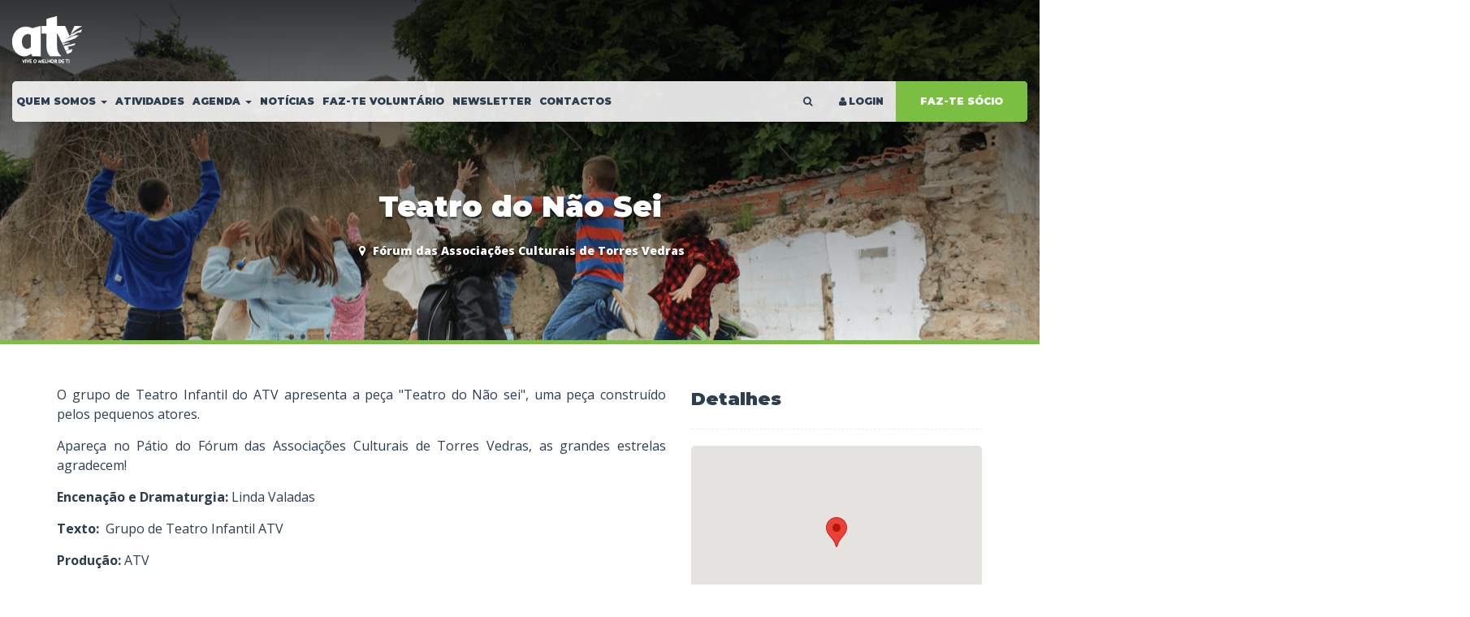

--- FILE ---
content_type: text/html; charset=UTF-8
request_url: https://www.atv.pt/evento/484-Teatro-do-Nao-Sei-28-Maio-17
body_size: 7713
content:

<!DOCTYPE html>
<!--[if IE 8]> <html lang="en" class="ie8"> <![endif]-->  
<!--[if IE 9]> <html lang="en" class="ie9"> <![endif]-->  
<!--[if !IE]><!--> <html lang="en"> <!--<![endif]-->  
<head>
  <!--Title-->
  	<title> ATV :: Teatro do Não Sei </title>
	<!--Meta-->
	<meta charset="utf-8"/>	  <meta http-equiv="X-UA-Compatible" content="IE=edge">
    <meta name="viewport" content="width=device-width, initial-scale=1.0">
    <meta name="author" content="getcode.pt">

    <meta name="description" content="O grupo de Teatro Infantil do ATV apresenta a peça &quot;Teatro do Não sei&quot;, uma peça construído pelos pequenos atores.
Apareça no Pátio do Fórum das Associações Culturais de Torres Vedras, as grandes estrelas agradecem!
.
Encenação e Dramaturgia: Linda Valadas
Texto:  Grupo de Teatro Infantil ATV
Produção: ATV  
Intérpretes: Ana Carolina Gonçalves, Ana Rita Viegas, Beatriz Ferreira, David Mendes, Dinis Oliveira, Dinis Sousa, Fernando Rodrigues, Inês Dâmaso, Inês Salvador, João Miranda, Laura Martins, Margarida Gabriel, Margarida Plácido, Maria Inês Pereira, Maria Inês Rodrigues, Rafaela Cristo, Vítor Durve.
.
.
Data/Semana  28 Maio&#039;17  | domingo
Hora 16h00
Local Pátio do Fórum das Associações de Torres Vedras
Duração aprox. 60 min
ENTRADA LIVRE"/><meta name="keywords" content="in,teatro,atv,infantil,dinis"/><meta property="og:image" content="http://www.atv.pt/files/IMG_0235Este.png"/><meta property="og:type" content="place"/>    
    <link href="/favicon.png" type="image/x-icon" rel="icon"/><link href="/favicon.png" type="image/x-icon" rel="shortcut icon"/>
    
	<link rel="stylesheet" href="/css/bootstrap.min.css"/>
	<link rel="stylesheet" href="/css/styles.css"/>
	<link rel="stylesheet" href="/css/owl.carousel.min.css"/>
	<link rel="stylesheet" href="//maxcdn.bootstrapcdn.com/font-awesome/4.2.0/css/font-awesome.min.css"/>

        
    <script src="https://code.jquery.com/jquery-2.2.4.min.js" integrity="sha256-BbhdlvQf/xTY9gja0Dq3HiwQF8LaCRTXxZKRutelT44=" crossorigin="anonymous"></script>
    <script src="https://code.jquery.com/ui/1.12.1/jquery-ui.min.js" integrity="sha256-VazP97ZCwtekAsvgPBSUwPFKdrwD3unUfSGVYrahUqU=" crossorigin="anonymous"></script>
    
    
	<!-- HTML5 Shim and Respond.js IE8 support of HTML5 elements and media queries -->
	<!-- WARNING: Respond.js doesn't work if you view the page via file:// -->
	<!--[if lt IE 9]>
	  <script src="https://oss.maxcdn.com/html5shiv/3.7.2/html5shiv.min.js"></script>
	  <script src="https://oss.maxcdn.com/respond/1.4.2/respond.min.js"></script>
	<![endif]-->

</head>
<body>
  
    
    <script>document.documentElement.className = 'js';</script>

<header class="header">
	<div class="bg-gradient"></div>
	<div class="container-fluid">
		<!--Logo, phone and location-->
		<div class="before-nav">
			<div class="row">
				<div class="col-lg-2 col-md-2 col-sm-12 col-xs-12">
					<div class="web-logo">
						<a href="/"><img src="/img/logo.png" class="logo img-responsive" alt="logo"/></a>					</div>
				</div>
				<div class="col-lg-4 col-md-4 col-sm-4 col-xs-12"></div>
				<div class="col-lg-6 col-md-6 col-sm-8 col-xs-12"></div>
			</div>			
		</div>
		<!--/Logo, phone and location-->
		
		<nav class="navbar navbar-default">
			<!-- Brand and toggle get grouped for better mobile display -->
			<div class="navbar-header">
				<button type="button" class="navbar-toggle collapsed" data-toggle="collapse" data-target="#bs-example-navbar-collapse-1" aria-expanded="false">
					<span class="sr-only">Toggle navigation</span>
					<span class="icon-bar"></span>
					<span class="icon-bar"></span>
					<span class="icon-bar"></span>
				</button>
				
			</div>
			<div class="web-logo">
				<a href="/"><img src="/img/mobile.png" class="logo img-responsive" alt="logo"/></a>			</div>

			<!-- Collect the nav links, forms, and other content for toggling -->
			<div class="collapse navbar-collapse" id="bs-example-navbar-collapse-1">

				<ul class="nav navbar-nav navbar-left"><li class="has-children dropdown nav-item menu-link-2"><a href="" class="nav-link" data-toggle="dropdown"><span>Quem somos <span class="caret"></span></span></a><ul class="dropdown-menu multi-level" role="menu"><li class="dropdown-submenu first-item nav-item menu-link-14"><a href="/conteudo/411" class="nav-link"><span>O ATV</span></a></li><li class="dropdown-submenu nav-item menu-link-11"><a href="/conteudo/401" class="nav-link"><span>Orgãos Sociais</span></a></li><li class="dropdown-submenu nav-item menu-link-12"><a href="/conteudo/404" class="nav-link"><span>Representações</span></a></li><li class="dropdown-submenu nav-item menu-link-26"><a href="https://www.atv.pt/noticia/596-Um-pouco-de-nos" class="nav-link"><span>Um pouco de nós</span></a></li><li class="dropdown-submenu nav-item menu-link-27"><a href="https://www.atv.pt/conteudo/773" class="nav-link"><span>Apoiar</span></a></li></ul></li><li class="nav-item menu-link-3"><a href="/atividades" class="nav-link"><span>Atividades</span></a></li><li class="has-children dropdown nav-item menu-link-4"><a href="" class="nav-link" data-toggle="dropdown"><span>Agenda <span class="caret"></span></span></a><ul class="dropdown-menu multi-level" role="menu"><li class="dropdown-submenu nav-item menu-link-16"><a href="/actividades/evento" class="nav-link"><span>Próximos Eventos</span></a></li><li class="dropdown-submenu nav-item menu-link-15"><a href="/eventos" class="nav-link"><span>Histórico de Eventos</span></a></li></ul></li><li class="nav-item menu-link-5"><a href="/noticias" class="nav-link"><span>Notícias</span></a></li><li class="nav-item menu-link-17"><a href="/conteudo/412" class="nav-link"><span>Faz-te voluntário</span></a></li><li class="nav-item menu-link-22"><a href="https://atv.ipzmarketing.com/f/VN8dE3_o7M0" class="nav-link"><span>Newsletter</span></a></li><li class="last-item nav-item menu-link-6"><a href="/conteudo/402" class="nav-link"><span>Contactos</span></a></li></ul>
				<ul class="nav navbar-nav navbar-right hidden-xs">
					
					<li class="visible-md visible-lg"><a id="btn-search"><i class="fa fa-search"></i></a></li>

											<li><a href="/login"><i class="fa fa-fw fa-user"></i>LOGIN</a></li>
										
											<li class="green-menu-btn"><a href="/ser-socio">FAZ-TE SÓCIO</a></li>
										
				</ul>
			</div><!-- /.navbar-collapse -->
		</nav>

						    <style>
        .header {
            background: url('/files/IMG_0235Este.png');
            background-size: cover;
            background-position: center center;
        }
    </style>

<div class="page-heading">
    <h1>Teatro do Não Sei </h1>
    <div class="heading-event-details">
        <ul>
            
            
                            <li><i class="fa fa-fw fa-map-marker"></i> Fórum das Associações Culturais de Torres Vedras</li>
            
        </ul>
        
    </div>
</div>		
	</div>
</header>

<div id="afterLoad" style="display:none;">
	<div class="search">
		<button id="btn-search-close" class="btn btn--search-close" aria-label="Close search form">
			<svg class="icon icon--cross"><use xlink:href="#icon-cross"></use></svg>
		</button>

		<form method="post" accept-charset="utf-8" class="search_form" action="/pesquisa/build-url"><div style="display:none;"><input type="hidden" name="_method" value="POST"/></div>			
				<div class="input text"><input type="text" name="query" class="search_input" placeholder="Pesquisar..." id="query"/></div><input type="hidden" name="fields[Events]" id="fields-events" value="title"/><input type="hidden" name="_contain[Events]" id="contain-events" value="Files,Eventdates"/><input type="hidden" name="_pagination" id="pagination" value="1"/>				<span class="search_info">Pressione <strong>Enter</strong> para pesquisar ou <strong>Esc</strong> para fechar</span>
			
		</form>
	</div>
	<svg class="hidden">
		<defs>
			<symbol id="icon-arrow" viewBox="0 0 24 24">
				<title>arrow</title>
				<polygon points="6.3,12.8 20.9,12.8 20.9,11.2 6.3,11.2 10.2,7.2 9,6 3.1,12 9,18 10.2,16.8 "/>
			</symbol>
			<symbol id="icon-drop" viewBox="0 0 24 24">
				<title>drop</title>
				<path d="M12,21c-3.6,0-6.6-3-6.6-6.6C5.4,11,10.8,4,11.4,3.2C11.6,3.1,11.8,3,12,3s0.4,0.1,0.6,0.3c0.6,0.8,6.1,7.8,6.1,11.2C18.6,18.1,15.6,21,12,21zM12,4.8c-1.8,2.4-5.2,7.4-5.2,9.6c0,2.9,2.3,5.2,5.2,5.2s5.2-2.3,5.2-5.2C17.2,12.2,13.8,7.3,12,4.8z"/><path d="M12,18.2c-0.4,0-0.7-0.3-0.7-0.7s0.3-0.7,0.7-0.7c1.3,0,2.4-1.1,2.4-2.4c0-0.4,0.3-0.7,0.7-0.7c0.4,0,0.7,0.3,0.7,0.7C15.8,16.5,14.1,18.2,12,18.2z"/>
			</symbol>
			<symbol id="icon-search" viewBox="0 0 24 24">
				<title>search</title>
				<path d="M15.5 14h-.79l-.28-.27C15.41 12.59 16 11.11 16 9.5 16 5.91 13.09 3 9.5 3S3 5.91 3 9.5 5.91 16 9.5 16c1.61 0 3.09-.59 4.23-1.57l.27.28v.79l5 4.99L20.49 19l-4.99-5zm-6 0C7.01 14 5 11.99 5 9.5S7.01 5 9.5 5 14 7.01 14 9.5 11.99 14 9.5 14z"/>
			</symbol>
			<symbol id="icon-cross" viewBox="0 0 24 24">
				<title>cross</title>
				<path d="M19 6.41L17.59 5 12 10.59 6.41 5 5 6.41 10.59 12 5 17.59 6.41 19 12 13.41 17.59 19 19 17.59 13.41 12z"/>
			</symbol>
		</defs>
	</svg>
</div>

<script>


	setTimeout(function () {
		$('#afterLoad').show('#afterLoad');

		'use strict';
		var openCtrl = document.getElementById('btn-search'),
		closeCtrl = document.getElementById('btn-search-close'),
		search_fluid = document.querySelector('.search'),
		inputSearch = search_fluid.querySelector('.search_input');

		function init() {
		initEvents();
		}

		function initEvents() {
			openCtrl.addEventListener('click', openSearch);
			closeCtrl.addEventListener('click', closeSearch);
			document.addEventListener('keyup', function(ev) {
				// escape key.
				if (ev.keyCode == 27) {
					closeSearch();
				}
			});
		}

		function openSearch() {
			search_fluid.classList.add('search--open');
			inputSearch.focus();
		}

		function closeSearch() {
			search_fluid.classList.remove('search--open');
			inputSearch.blur();
			inputSearch.value = '';
		}

		init();

	}, 1000);



</script>
    
<article class="container clearfix">

    
    <div class="page-description">
        <div class="row">
            <div class="col-md-8 body-section">

                
                <div class="text-justify"><p>O grupo de Teatro Infantil do ATV apresenta a pe&ccedil;a "Teatro do N&atilde;o sei", uma pe&ccedil;a constru&iacute;do pelos pequenos atores.</p>
<p>Apare&ccedil;a no P&aacute;tio do F&oacute;rum das Associa&ccedil;&otilde;es Culturais de Torres Vedras, as grandes estrelas agradecem!</p>
<p><strong>Encena&ccedil;&atilde;o e Dramaturgia:&nbsp;</strong>Linda Valadas</p>
<p><strong>Texto:</strong>&nbsp; Grupo de Teatro Infantil ATV</p>
<p><strong>Produ&ccedil;&atilde;o:</strong>&nbsp;ATV &nbsp;</p>
<p><strong>Int&eacute;rpretes:&nbsp;</strong>Ana Carolina Gon&ccedil;alves, Ana Rita Viegas, Beatriz Ferreira, David Mendes, Dinis Oliveira, Dinis Sousa, Fernando Rodrigues, In&ecirc;s D&acirc;maso, In&ecirc;s Salvador, Jo&atilde;o Miranda, Laura Martins, Margarida Gabriel, Margarida Pl&aacute;cido, Maria In&ecirc;s Pereira, Maria In&ecirc;s Rodrigues, Rafaela Cristo, V&iacute;tor Durve.</p></div>

                <div class="clearfix"></div>

                <div class="social m-b-50">
                    <ul>
                        <li>PARTILHAR:</li>
                        <li><div class="addthis_sharing_toolbox"></div></li>
                    </ul>
                </div>

                <script type="text/javascript" src="//s7.addthis.com/js/300/addthis_widget.js#pubid=ra-4eea518603c03b18"></script>
                
            </div>
            <div class="col-md-4">
                <div class="panel sidebar-panel sidebar-panel-events">

                        <div class="event-actions">
                                                                                                                </div>

                        
                        
                        
                        <div class="sibebar-title">Detalhes</div>
                        
                                                    <div id="event_map" style="width:100%;height:250px;"></div>
                            <hr>
                                
                        <ul class="fa-ul event-detail">                           

                            
                                                        
                                                            <li>
                                    <i class="fa fa-li fa-map-marker"></i> <span class="location">Fórum das Associações Culturais de Torres Vedras</span> <span class="location">2560-703</span>                                  </li>  
                            
                                                                                    
                        </ul>

  
                    

           
                                            <div class="history-panel">
                            <div class="sibebar-title">Histórico</div>
                            <ul class="fa-ul event-detail">
                                                                    
                                    <li>
                                        <i class="fa fa-li fa-history"></i><a href="/evento/525-Workshop-Ouvir-o-Falar-das-Letras">Workshop &quot;Ouvir o Falar das Letras&quot;</a>                                    </li>
                                    
                                                                </ul>
                        </div>
                                    
                </div>

                <div class="social-wrapper">
    
    <h3>Redes Sociais</h3>
    <p>Segue-nos para acompanhar a nossa atividade nas redes sociais.</p>

    <div class="row social-icons flex-around">
        <div class="col text-center">
            <a target="_blank" href="http://www.facebook.com/pages/ATV-ACADEMICO-DE-TORRES-VEDRAS/75532003195">
                <i class="fa fa-fw fa-lg fa-facebook"></i>
            </a>
        </div>
        <div class="col text-center">
            <a target="_blank" href="https://www.instagram.com/atv_academicotorresvedras/">
                <i class="fa fa-fw fa-lg fa-instagram"></i>
            </a>
        </div>
        <div class="col text-center">
            <a target="_blank" href="http://youtube.com/academicotvedras">
                <i class="fa fa-fw fa-lg fa-youtube"></i>
            </a>
        </div>

        <div class="col text-center">
            <a target="_blank" href="http://www.twitter.com/atv_pt">
                <i class="fa fa-fw fa-lg fa-twitter"></i>
            </a>
        </div>
        
        <div class="col text-center">
            <a target="_blank" href="https://www.linkedin.com/company/atv-academico-de-torres-vedras/">
                <i class="fa fa-fw fa-lg fa-linkedin"></i>
            </a>
        </div>

    </div>

    <div class="subscribe-top-title">
        Subscreve a nossa newsletter    </div>
    <div class="subscribe-box">
        <input class="subscribe" placeholder="O teu email...">
        <button><i class="fa fa-paper-plane-o"></i></button>
    </div>

</div>
            </div>
        </div>
    </div>

</article>


    <section id="plain4">
        <div class="container">
            <div class="row">
                <div class="col-md-12">
                    <div class="section-title">Outros eventos</div>
                    <div class="after-description">Outros eventos</div>
                </div>

                    
                        <div class="post-item col-md-4 col-sm-4 col-xs-12">
                            <a href="/evento/391-Grupo-de-Teatro-do-ATV">
                                <div class="post-image-wrapper" style="background-image:url(/img/empty.jpg);"></div>
                            </a>
                            <div class="post-content-event">

                                <h1 class="title"><a href="/evento/391-Grupo-de-Teatro-do-ATV">Grupo de Teatro do ATV</a></h1>
                                                                    <p class="text-sm"><i class="fa fa-fw fa-calendar-o"></i> 10-02-2017</p>
                                                                                  
                                <a href="/evento/391-Grupo-de-Teatro-do-ATV" class="read-more"><i class="fa fa-long-arrow-right"></i>Ver evento</a>                                <div class="post-category">
                                    <ul class="list-unstyled list-inline">
                                                                                                                                    <li><a class="section-category-btn" href="/atividade/35">Teatro</a></li>
                                                                                                                        </ul>
                                </div>
                            </div>
                        </div>

                    
                        <div class="post-item col-md-4 col-sm-4 col-xs-12">
                            <a href="/evento/316-Teatro-Infantil-2017">
                                <div class="post-image-wrapper" style="background-image:url(/img/empty.jpg);"></div>
                            </a>
                            <div class="post-content-event">

                                <h1 class="title"><a href="/evento/316-Teatro-Infantil-2017">Teatro Infantil 2020</a></h1>
                                                                    <p class="text-sm"><i class="fa fa-fw fa-calendar-o"></i> 10-07-2017</p>
                                                                                  
                                <a href="/evento/316-Teatro-Infantil-2017" class="read-more"><i class="fa fa-long-arrow-right"></i>Ver evento</a>                                <div class="post-category">
                                    <ul class="list-unstyled list-inline">
                                                                                                                                    <li><a class="section-category-btn" href="/atividade/35">Teatro</a></li>
                                                                                                                        </ul>
                                </div>
                            </div>
                        </div>

                    
                        <div class="post-item col-md-4 col-sm-4 col-xs-12">
                            <a href="/evento/452-A-Igualdade-in-Porta-17-a-22-Outubro-2016">
                                <div class="post-image-wrapper" style="background-image:url(/img/empty.jpg);"></div>
                            </a>
                            <div class="post-content-event">

                                <h1 class="title"><a href="/evento/452-A-Igualdade-in-Porta-17-a-22-Outubro-2016">A Igualdade [in]Porta</a></h1>
                                                                    <p class="text-sm"><i class="fa fa-fw fa-calendar-o"></i> 01-01-1970</p>
                                                                                  
                                <a href="/evento/452-A-Igualdade-in-Porta-17-a-22-Outubro-2016" class="read-more"><i class="fa fa-long-arrow-right"></i>Ver evento</a>                                <div class="post-category">
                                    <ul class="list-unstyled list-inline">
                                                                                                                                    <li><a class="section-category-btn" href="/atividade/35">Teatro</a></li>
                                                                                                                        </ul>
                                </div>
                            </div>
                        </div>

                                </div>
        </div>
    </section>


    <section id="bg2">
        <div class="container">
            <div class="section-inner section-title">
                <div class="row">
                    <div class="col-md-12 col-sm-12 col-xs-12">
                        <h1 class="title">AINDA NÃO ÉS SÓCIO ATV ?</h1>
                    </div>
                </div>
            </div>
            <div class="section-button-container">
                <div class="row">
                    <div class="col-md-offset-1 col-md-10 col-sm-12 col-xs-12">
                        <a href="/ser-socio" class="cta-buttom-btn">INSCREVE-TE JÁ!</a>
                    </div>
                </div>
            </div>
        </div>
    </section>

    <script>
        //Google maps para o bloco do mapa do evento
        function initMap() {
        var markerCoord = {
            lat: 39.0938797,
            lng: -9.2604636        };

        var map = new google.maps.Map(document.getElementById('event_map'), {
            zoom: 10,
            center: markerCoord
        });

        var marker = new google.maps.Marker({
            position: markerCoord,
            map: map,
            title: 'Teatro do Não Sei '
        });
        }
    </script>
    <script async defer src="https://maps.googleapis.com/maps/api/js?key=AIzaSyCI-25NcBs7czIyHEOIB58QSDc4bE8eYZs&callback=initMap"></script>

    
<div class="footer-partners">
	<div class="container-fluid">
		<ul>
			<li>
				<p>Parceiros</p>
				<a href="http://www.a3-pt.com/" target="_blank"><img src="/img/ap_a3.png" alt=""/></a>			</li>
			<li><a href="http://www.lojadeseguros.pt/" target="_blank"><img src="/img/ap_seguros.png" alt=""/></a></li>
			<li><a href="https://www.paxoptica.pt/" target="_blank"><img src="/img/ap_paxoptica.jpg" alt=""/></a></li>
			<li><a href="https://www.facebook.com/pages/Farm%C3%A1cia-Santa-Cruz/1437867766444503?fref=ts" target="_blank"><img src="/img/ap_farmacia.png" alt=""/></a></li>
			<li><a href="https://www.facebook.com/profile.php?id=100015036544811" target="_blank"><img src="/img/ap_valanalises.jpg" alt=""/></a></li>
			<li><a href="http://www.ferragensbacalhau.pt/" target="_blank"><img src="/img/ap_ferragens.png" style="height:25px;" alt=""/></a></li>
			<li><a href="http://www.hipoloeste.pt/" target="_blank"><img src="/img/ap_hipoloeste.jpg" style="height:30px;" alt=""/></a></li>
			<li><a href="http://www.wsenglish.pt/internet/centros/centros-localizacao.asp?id=320" target="_blank"><img src="/img/ap_wall.png" style="height:45px;" alt=""/></a></li>
			<li>
				<p>Apoio à Divulgação</p>
				<a href="https://www.onfm.pt/" target="_blank"><img src="/img/onfm.jpg" style="height:30px" alt=""/></a>			</li>
			<li>
				<p>Parceiro institucional</p>
				<a href="http://www.cm-tvedras.pt/" target="_blank"><img src="/img/ap_cmtv.png" style="height:30px" alt=""/></a>			</li>
		</ul>
	</div>
</div>

<footer class="footer">
	<div class="footer-top">
		<div class="container">
			<div class="row">
				<div class="col-md-4 col-sm-4 col-xs-12">
					<img src="/img/logo.png" class="img-responsive" alt="logo"/>					<p>O ATV é uma associação de utilidade pública sem fins lucrativos, fundada em 1995. Actualmente, tem cerca de 500 sócios e constitui-se como uma referência nacional no contributo para o reforço da cidadania participativa.</p>
					<span class="subscribe">Subscreve a nossa newsletter</span>
					<div class="subscribe-box">
						<form action="https://atv.ipzmarketing.com/f/VN8dE3_o7M0" method="POST">
							<input type="email" value="" name="EMAIL" class="subscribe" placeholder="O teu email..." id="mce-EMAIL">
							<div style="position: absolute; left: -5000px;" aria-hidden="true">
								<input type="text" name="b_3f2462890cee302878171e751_e274be4bc6" tabindex="-1" value="">
							</div>

							<button><i class="fa fa-play-circle"></i></button>
						</form>
					</div>
				</div>
				<div class="col-md-3 col-sm-3 col-xs-12">
					<h4>&nbsp;</h4>
					<ul class="nav navbar-nav navbar-left"><li class="has-children dropdown nav-item menu-link-2"><a href="" class="nav-link" data-toggle="dropdown"><span>Quem somos <span class="caret"></span></span></a><ul class="dropdown-menu multi-level" role="menu"><li class="dropdown-submenu first-item nav-item menu-link-14"><a href="/conteudo/411" class="nav-link"><span>O ATV</span></a></li><li class="dropdown-submenu nav-item menu-link-11"><a href="/conteudo/401" class="nav-link"><span>Orgãos Sociais</span></a></li><li class="dropdown-submenu nav-item menu-link-12"><a href="/conteudo/404" class="nav-link"><span>Representações</span></a></li><li class="dropdown-submenu nav-item menu-link-26"><a href="https://www.atv.pt/noticia/596-Um-pouco-de-nos" class="nav-link"><span>Um pouco de nós</span></a></li><li class="dropdown-submenu nav-item menu-link-27"><a href="https://www.atv.pt/conteudo/773" class="nav-link"><span>Apoiar</span></a></li></ul></li><li class="nav-item menu-link-3"><a href="/atividades" class="nav-link"><span>Atividades</span></a></li><li class="has-children dropdown nav-item menu-link-4"><a href="" class="nav-link" data-toggle="dropdown"><span>Agenda <span class="caret"></span></span></a><ul class="dropdown-menu multi-level" role="menu"><li class="dropdown-submenu nav-item menu-link-16"><a href="/actividades/evento" class="nav-link"><span>Próximos Eventos</span></a></li><li class="dropdown-submenu nav-item menu-link-15"><a href="/eventos" class="nav-link"><span>Histórico de Eventos</span></a></li></ul></li><li class="nav-item menu-link-5"><a href="/noticias" class="nav-link"><span>Notícias</span></a></li><li class="nav-item menu-link-17"><a href="/conteudo/412" class="nav-link"><span>Faz-te voluntário</span></a></li><li class="nav-item menu-link-22"><a href="https://atv.ipzmarketing.com/f/VN8dE3_o7M0" class="nav-link"><span>Newsletter</span></a></li><li class="last-item nav-item menu-link-6"><a href="/conteudo/402" class="nav-link"><span>Contactos</span></a></li></ul>				</div>
				<div class="col-md-5 col-sm-5 col-xs-12">
					<h4>&nbsp;</h4>
					<ul class="list-unstyled footer-contact">
						<li>
							<i class="fa fa-home"></i>
							<div class="contact-inner">
								<span>Praça do Município, nº8</span>
								<span>2560-289 Torres Vedras</span>
							</div>
						</li>
						<li>
							<i class="fa fa-envelope-o"></i>
							<div class="contact-inner">
								<span><strong>Email</strong></span>
								<span>geral@atv.pt</span>
							</div>
						</li>
						<li>
							<i class="fa fa-phone"></i>
							<div class="contact-inner">
								<span>(+351) 261 322 991 <small>(chamada para a rede fixa nacional)</small> </span>
								<span>(+351) 919 859 106 <small>(chamada para rede movel nacional)</small> </span>
							</div>
						</li>
						<li>
							<i class="fa fa-clock-o"></i>
							<div class="contact-inner">
								<span><strong>Segunda a Sexta:</strong></span>
								<span>09h00 - 13h00 | 14h00 - 18h00</span>
							</div>
						</li>
						
					</ul>
					<ul class="list-unstyled list-inline footer-social">
						<li><a target="_blank" href="http://www.facebook.com/pages/ATV-ACADEMICO-DE-TORRES-VEDRAS/75532003195"><i class="fa fa-facebook"></i></a></li>
						<li><a target="_blank" href="https://www.instagram.com/atv_academicotorresvedras/"><i class="fa fa-instagram"></i></a></li>
						<!-- <li><a target="_blank" href="http://www.flickr.com/photos/atvacademicotorresvedras"><i class="fa fa-flickr"></i></a></li> -->
						<li><a target="_blank" href="http://youtube.com/academicotvedras"><i class="fa fa-youtube"></i></a></li>
						<li><a target="_blank" href="http://www.twitter.com/atv_pt"><i class="fa fa-twitter"></i></a></li>
						<li><a target="_blank" href="https://www.linkedin.com/company/atv-academico-de-torres-vedras/"><i class="fa fa-linkedin"></i></a></li>
					</ul>
					<div class="ml-8">
						<a href="https://atv.pt/noticia/582-Politica-de-Privacidade">Política de Privacidade</a>
					</div>
				</div>
			</div>
		</div>
	</div>
	<div class="footer-bottom">
		<div class="container">
			<div class="row">
				<span class="copyright">2026 © ATV - Todos os direitos reservados. </span>
			</div>
		</div>
	</div>
</footer>

<!-- Google Analytics -->
<script>
window.ga=window.ga||function(){(ga.q=ga.q||[]).push(arguments)};ga.l=+new Date;
ga('create', 'UA-90617530-2', 'auto');
ga('send', 'pageview');
</script>
<script async src='https://www.google-analytics.com/analytics.js'></script>
<!-- End Google Analytics -->
    
    <script type="text/javascript">
var _iub = _iub || [];
_iub.csConfiguration = {"countryDetection":true,"consentOnContinuedBrowsing":false,"whitelabel":false,"lang":"pt-BR","siteId":1988414,"cookiePolicyId":48590476,"footer":{"btnCaption":"Guardar e continuar"},"cookiePolicyUrl":"https://atv.pt/noticia/582-Politica-de-Privacidade", "banner":{ "acceptButtonDisplay":true,"customizeButtonDisplay":true,"acceptButtonColor":"#7abf42","acceptButtonCaptionColor":"white","rejectButtonDisplay":true,"rejectButtonColor":"#ecf0f1","rejectButtonCaptionColor":"#34495e","position":"bottom","backgroundColor":"#2c3e50","customizeButtonCaption":"Saber mais","cookiePolicyLinkCaption":"Política de Privacidade","content":"Este site ou as ferramentas inseridas de terceiros usam cookies, que são necessários para o funcionamento e necessários para atingir os objetivos ilustrados na política de privacidade. Se desejar saber mais ou retirar seu consentimento da totalidade ou parte dos cookies, por favor, consulte a %{cookie_policy_link}.<br />Ao fechar este banner,  clicar em algum link ou continuar a navegar de outra forma, você concorda com o uso dos cookies." }};
</script>
<script type="text/javascript" src="//cdn.iubenda.com/cs/iubenda_cs.js" charset="UTF-8" async></script>
      
    
	<script src="/js/bootstrap.min.js"></script>
	<script src="/js/main.js"></script>
	<script src="/js/owl.carousel.min.js"></script>
  </body>
</html>


--- FILE ---
content_type: text/css
request_url: https://www.atv.pt/css/styles.css
body_size: 10605
content:
@import url('https://fonts.googleapis.com/css?family=Montserrat:400,600,900');
@import url('https://fonts.googleapis.com/css?family=Open+Sans:300,400,700,800');

/*-Base-*/

html,
body {
    background-color: #FFF;
    color: #2c3e50!important;
    font-family: 'Open Sans', sans-serif;
    -webkit-font-smoothing: antialiased;
    -moz-osx-font-smoothing: grayscale;
    overflow-x: hidden;
}

p {
    color: #2c3e50;
    line-height: 1.5;
    font-size: 14px;
}

.post-item p,
.agenda-excerpt p {
    text-align: justify !important;
}

h1,
h2,
h3,
h4,
h5,
h6 {
    font-weight: 600;
}

a {
    color: #3498db;
}

.page-description a {
    font-weight: 600;
}

a,
.block-overlay {
    -webkit-transition: all 0.3s ease-in-out;
    -moz-transition: all 0.3s ease-in-out;
    -ms-transition: all 0.3s ease-in-out;
    -o-transition: all 0.3s ease-in-out;
    transition: all 0.3s ease-in-out;
}

a:hover,
a:active {
    text-decoration: underline;
    color: #09f;
}

.no-padding {
    padding: 0!important;
}

.m-0 {
    margin: 0!important;
}

.m-t-0 {
    margin-top: 0!important;
}

.m-t-5 {
    margin-top: 5px!important;
}

.m-t-10 {
    margin-top: 10px!important;
}

.m-t-15 {
    margin-top: 15px!important;
}

.m-t-25 {
    margin-top: 25px!important;
}

.m-t-35 {
    margin-top: 35px!important;
}

.m-t-45 {
    margin-top: 45px!important;
}

a:focus {
    color: #09f;
    text-decoration: underline;
    outline: none;
}

.desc-title {
    margin-bottom: 25px;
}

.extra-bold {
    font-weight: 800;
}

.gallery-flickr-item {
    margin-bottom: 30px;
    border-radius: 4px;
    overflow: hidden;
    border: 1px solid transparent;
    max-height: 105px;
}

.gallery-flickr-item:hover {
    border: 1px dotted #7fc22b;
}

div.alert {
    margin-bottom: 20px;
    border: 1px solid transparent;
    border-radius: 0;
    font-weight: 600;
    text-align: center;
}

.search-results {
    margin: 35px 0;
}

.search-results a {
    border-bottom: 1px dashed #f5f5f5;
    display: block;
    padding-bottom: 5px;
    margin-bottom: 5px;
}

.search-results .result-post-preview a {
    font-size: 14px;
    color: #34495e;
    font-weight: 600;
}

.search-results .result-post-preview a .post-title {
    font-size: 16px;
    color: inherit;
}

.search-results .result-post-preview a p {
    font-size: 12px;
    color: #95a5a6;
    font-weight: 400;
}


/*-Navigation-*/

header .navbar-nav {
    padding-left: 0;
}

header .navbar-default {
    background-color: rgba(255, 255, 255, 0.87);
    border: 0;
    -webkit-border-radius: 5px;
    -moz-border-radius: 5px;
    -ms-border-radius: 5px;
    -o-border-radius: 5px;
    border-radius: 5px;
    border-color: transparent;
    font-size: 12px;
}

header .navbar-default .nav.navbar-nav.navbar-left>li>a {
    padding: 15px 10px;
}

header .navbar-default .navbar-nav>li>a {
    color: inherit;
    background-color: transparent;
    font-weight: 700;
    font-family: 'Montserrat', sans-serif;
    text-transform: uppercase;
}

header .navbar-default .navbar-nav>.active>a,
header .navbar-default .navbar-nav>.active>a:focus {
    color: #2c3e50;
    background-color: transparent;
}

header .navbar-default .navbar-nav>.active>a:hover {
    color: #7abf42;
    background-color: transparent;
}

header .navbar-default .navbar-nav>.open>a,
header .navbar-default .navbar-nav>.open>a:focus,
header .navbar-default .navbar-nav>.open>a:hover {
    color: #fff!important;
    background-color: #7abf42!important;
}

header .dropdown-menu>.active>a {
    color: #fff;
    text-decoration: none;
    background-color: transparent;
    outline: 0;
    padding: 15px;
    border-bottom: 1px dashed rgba(255, 255, 255, 0.16);
}

header .dropdown-menu>.active>a:focus,
header .dropdown-menu>.active>a:hover {
    background-color: #70ab41;
}

header .dropdown-menu>li>a {
    padding: 10px 15px;
    color: #fff;
}

header .navbar-default .navbar-nav>li>a:focus,
header .navbar-default .navbar-nav>li>a:hover {
    color: #7abf42;
    background-color: transparent;
}

header .navbar-default .navbar-toggle .icon-bar {
    background-color: #7abf42;
}

header .navbar-default .navbar-toggle {
    border-color: #7abf42;
    -webkit-border-radius: 0;
    -moz-border-radius: 0;
    -ms-border-radius: 0;
    -o-border-radius: 0;
    border-radius: 0;
}

header .navbar-default .navbar-toggle:focus,
header .navbar-default .navbar-toggle:hover {
    background-color: transparent;
}

header .dropdown-menu {
    position: absolute;
    top: 100%;
    left: 0;
    z-index: 1000;
    display: none;
    float: left;
    min-width: 180px;
    padding: 0;
    margin: 0;
    font-size: 13px;
    text-align: left;
    list-style: none;
    background-color: #7abf42;
    -webkit-background-clip: padding-box;
    background-clip: padding-box;
    border: 0;
    border-radius: 0px;
    -webkit-box-shadow: 0 6px 12px rgba(0, 0, 0, .175);
    box-shadow: 0 6px 12px rgba(0, 0, 0, .175);
}


/*-Home-*/

.header {
    background: url("/img/top-image.jpg");
    background-position: center 40% !important;
    background-repeat: no-repeat!important;
    background-size: cover!important;
    border-bottom: 5px solid #7abf42;
    position: relative;
    -webkit-transition: background 0.7s linear!important;
    transition: background 0.7s linear!important;
}

.navbar .web-logo {
    position: absolute;
    top: 10px;
    left: 10px;
}

.header .web-logo img {
    margin: 0;
}

.navbar .web-logo img {
    display: none;
    height: 30px;
}

.before-nav {
    padding: 20px 0px;
    font-family: 'Montserrat', sans-serif;
}

.before-nav-meta {
    float: right;
}

.before-nav img.logo {
    height: 60px;
}

.before-nav-meta i.fa,
.before-nav-meta ul {
    display: inline-table;
}

.before-nav-meta i.fa {
    padding: 5px 5px 0 0;
    font-size: 18px;
    color: #fff;
}

.before-nav-meta ul {
    margin: 0;
    display: inline-table;
    vertical-align: 15px;
    font-weight: 700;
}

.before-nav-meta ul li:first-child {
    color: #fff;
    font-size: 11px;
}

.before-nav-meta ul li,
.before-nav-meta ul li a,
.before-nav-meta ul li:last-child {
    color: #7abf42;
    font-size: 14px;
    line-height: 1;
}

.before-nav-meta li a:hover,
.before-nav-meta li a:focus,
.before-nav-meta li a:active {
    color: #7abf42;
}

.green-menu-btn,
.green-menu-btn-user {
    color: #fff;
    background-color: #7abf42;
    border-top-right-radius: 5px;
    border-bottom-right-radius: 5px;
}

.green-menu-btn-user a:hover {
    color: #fff;
}

.navbar-default .navbar-nav .green-menu-btn>a {
    color: #fff;
    padding: 15px 30px;
}

.navbar-default .navbar-nav .green-menu-btn>a:hover,
.navbar-default .navbar-nav .green-menu-btn>a:active {
    color: #fff;
}


/* Layout for search container */

.search {
    display: flex;
    flex-direction: column;
    justify-content: center;
    align-items: center;
    text-align: center;
    background: rgba(140, 196, 63, 0.96);
}

.js .search {
    position: fixed;
    z-index: 1000;
    top: 0;
    left: 0;
    width: 100%;
    height: 100vh;
}

.search::before,
.search::after {
    content: '';
    position: absolute;
    width: calc(100% + 15px);
    height: calc(100% + 15px);
    pointer-events: none;
    border: 1.5em solid #7abf42;
}

.search::before {
    top: 0;
    left: 0;
    border-right-width: 0;
    border-bottom-width: 0;
}

.search::after {
    right: 0;
    bottom: 0;
    border-top-width: 0;
    border-left-width: 0;
}

.btn--search-close {
    font-size: 2em;
    position: absolute;
    top: 1.25em;
    right: 1.25em;
    display: none;
}

.js .btn--search-close {
    display: block;
    background: transparent;
    color: #fff;
}

.search_form {
    margin: 5em 0;
}

.search_input {
    font-family: inherit;
    font-size: 8vw;
    line-height: 1;
    display: inline-block;
    box-sizing: border-box;
    width: 75%;
    padding: 0.05em 0;
    color: #fff;
    border-bottom: 2px solid rgba(255, 255, 255, 0.5)!important;
}

.search_input::-webkit-input-placeholder {
    /* WebKit, Blink, Edge */
    opacity: 0.5;
    color: #ffffff;
}

.search_input::-moz-placeholder {
    opacity: 0.5;
    /* Mozilla Firefox 19+ */
    color: #ffffff;
}

.search_input:-ms-input-placeholder {
    /* Internet Explorer 10-11 */
    opacity: 0.5;
    color: #ffffff;
}

.search_input::-webkit-search-cancel-button,
.search_input::-webkit-search-decoration {
    -webkit-appearance: none;
}

.search_input::-ms-clear {
    display: none;
}

.search_info {
    font-size: 90%;
    font-weight: bold;
    display: block;
    width: 75%;
    margin: 0 auto;
    padding: 0.85em 0;
    text-align: right;
    color: #fff;
}

.search_related {
    display: flex;
    width: 75%;
    pointer-events: none;
}

.search_suggestion {
    width: 33.33%;
    text-align: left;
}

.search_suggestion:nth-child(2) {
    margin: 0 3em;
}

.search_suggestion h3 {
    font-size: 1.35em;
    margin: 0;
}

.search_suggestion h3::before {
    content: '\21FE';
    display: inline-block;
    padding: 0 0.5em 0 0;
}

.search_suggestion p {
    font-size: 1.15em;
    line-height: 1.4;
    margin: 0.75em 0 0 0;
}

.icon {
    display: block;
    width: 1.5em;
    height: 1.5em;
    margin: 0 auto;
    fill: currentColor;
}

div.form-wrapper label {
    font-weight: 600!important;
    font-size: 14px!important;
}

div.form-wrapper .checkbox,
div.form-wrapper .radio {
    margin-bottom: 10px;
    padding-left: 10px;
}

.form-control {
    height: 45px;
    box-shadow: none;
    border-width: 2px;
    border-color: #bdc3c7;
}

div.form-wrapper .checkbox label,
div.form-wrapper .radio label {
    font-weight: 400!important;
}

div.form-wrapper textarea.form-control {
    height: auto;
}

.form-breadcrumb a {
    color: #95a5a6;
}

.form-breadcrumb {
    border-bottom: #ecf0f1;
    padding: 15px;
    font-size: 12px;
    margin-bottom: 15px;
    border-radius: 4px;
}


/************************/


/* Transitions 			*/


/************************/

.js .search {
    pointer-events: none;
    opacity: 0;
    transition: opacity 0.5s;
}

.js .search--open {
    pointer-events: auto;
    opacity: 1;
}


/* Border */

.search::before,
.search::after {
    transition: transform 0.5s;
}

.search::before {
    transform: translate3d(-15px, -15px, 0);
}

.search::after {
    transform: translate3d(15px, 15px, 0);
}

.search--open::before,
.search--open::after {
    transform: translate3d(0, 0, 0);
}


/* Close button */

.btn--search-close {
    opacity: 0;
    transform: scale3d(0.8, 0.8, 1);
    transition: opacity 0.5s, transform 0.5s;
}

.search--open .btn--search-close {
    opacity: 1;
    transform: scale3d(1, 1, 1);
}


/* Search form with input and description */

.js .search_form {
    opacity: 0;
    transform: scale3d(0.8, 0.8, 1);
    transition: opacity 0.5s, transform 0.5s;
}

.js .search--open .search_form {
    opacity: 1;
    transform: scale3d(1, 1, 1);
}

.search_suggestion {
    opacity: 0;
    transform: translate3d(0, -30px, 0);
    transition: opacity 0.5s, transform 0.5s;
}

.search--open .search_suggestion {
    opacity: 1;
    transform: translate3d(0, 0, 0);
}

.search--open .search_suggestion:nth-child(2) {
    transition-delay: 0.1s;
}

.search--open .search_suggestion:nth-child(3) {
    transition-delay: 0.2s;
}

.search_input {
    border: 0;
    background: transparent;
    -webkit-border-radius: 0;
    -moz-border-radius: 0;
    -ms-border-radius: 0;
    -o-border-radius: 0;
    border-radius: 0;
    -webkit-appearance: none;
}

.search_input:focus {
    outline: none;
}

@media screen and (max-width:40em) {
    .search_form {
        margin: 5em 0 1em;
    }
    .btn--search-close {
        font-size: 1.25em;
        top: 1.5em;
        right: 1.5em;
    }
    .search_info {
        text-align: left;
    }
    .search_suggestion {
        font-size: 80%;
        width: 100%;
    }
    .search_suggestion:nth-child(2),
    .search_suggestion:nth-child(3) {
        display: none;
    }
}


/*Carousel*/

.header-hero {
    padding: 80px 0px;
}

.carousel .item {
    text-align: center;
    color: #fff;
    min-height: 229px;
}

.carousel .item h2 {
    color: #fff;
    font-weight: 700;
    font-size: 70px;
    margin: 0;
    font-family: 'Montserrat', sans-serif;
    text-shadow: 0px 3px 8px rgba(0, 0, 0, 0.8);
}

.carousel .item h3 {
    color: #fff;
    font-size: 23px;
    font-weight: 400;
    margin: 25px 0px;
    text-shadow: 0px 2px 2px rgba(0, 0, 0, 0.8);
}

.carousel .item h3 strong {
    font-weight: 700;
}

.carousel .item a.header-btn {
    background-color: #7abf42;
    color: #fff;
    -webkit-border-radius: 30px;
    -moz-border-radius: 30px;
    -ms-border-radius: 30px;
    -o-border-radius: 30px;
    border-radius: 30px;
    padding: 15px 50px;
    display: table;
    margin: 0 auto;
    font-weight: 600;
}

.carousel .item a.header-btn:hover {
    text-decoration: none;
}

.carousel-control i.fa,
.carousel-control i.fa {
    position: absolute;
    top: 50%;
    z-index: 5;
    display: inline-block;
    margin-top: -10px;
}

.carousel-control.right {
    background-image: none;
}

.carousel-control.left {
    background-image: none;
}


/* Page styles */

.page-head {
    background: #fff url("/img/pattern.png");
    padding: 30px 0;
    color: #2c3e50;
}

.page-head .page-title {
    font-size: 30px;
    text-transform: uppercase;
    font-weight: 800;
    margin: 0;
    line-height: unset;
}

.page-head .page-title a {
    color: inherit;
}

.page-head .breadcrumbs ul {
    padding: 0;
    float: right;
}

.page-head .breadcrumbs ul li {
    display: inline-block;
    font-size: 14px;
    font-weight: 700;
    padding: 15px 0 0 0;
}

.page-head .breadcrumbs ul li a {
    color: inherit;
}

.page-head .breadcrumbs ul li::after {
    font-family: FontAwesome;
    content: "\f178";
    padding: 0 10px;
}

.page-head .breadcrumbs ul li:last-of-type::after {
    content: "";
    padding: 0;
}

.section-title {
    text-align: center;
    font-size: 28px;
    font-weight: 900;
    margin: 50px 0 25px;
    position: relative;
    z-index: 0;
    font-family: "Montserrat";
}

.after-description {
    font-size: 11em;
    opacity: 0.01;
    position: absolute;
    top: 0;
    margin: 0 auto;
    left: -50%;
    right: -50%;
    z-index: 0;
    text-align: center;
    min-width: 1600px;
    font-family: "Montserrat";
    text-transform: uppercase;
    font-weight: 900;
    height: 200px;
    overflow: hidden;
}

.page-description {
    position: relative;
    z-index: 1;
    margin-top: 50px;
}

.page-description,
.page-description p {
    font-size: 16px;
    font-family: "Open Sans", sans-serif;
    line-height: 1.5;
    color: #2c3e50;
}

.body-section p {
    margin: 0 0 15px !important;
    padding: inherit !important;
    list-style: inherit !important;
    vertical-align: inherit !important;
    outline: inherit !important;
    border: inherit !important;
    color: inherit !important;
    font-family: inherit !important;
    font-size: inherit !important;
    text-align: inherit !important;
}

.page-description p {
    margin: 0 0 15px;
    min-height: 5px;
}

.page-description form {
    margin: 35px 0;
}

.page-description .container {
    max-width: 100%!important;
}

.page-description .nav-tabs li.active a {
    color: inherit;
}

.page-description .nav-tabs li a {
    font-weight: 800;
    padding: 15px 25px;
    color: #7f8c8d;
}

.page-description .tab-content {
    padding: 25px 0;
}

.page-heading {
    color: #fff;
    padding: 50px 0 75px;
    text-align: center;
    z-index: 1;
    position: relative;
    text-shadow: 0px 3px 2px rgba(0, 0, 0, 0.5);
}

.page-heading h1 {
    font-weight: 800;
    margin-top: 15px;
    font-family: "Montserrat", "Open Sans", sans-serif;
}

.page-heading .time {
    font-size: 15px;
    margin-top: 15px;
}

.bg-gradient {
    position: absolute;
    width: 100%;
    height: 100%;
    z-index: 0;
    /* Permalink - use to edit and share this gradient: http://colorzilla.com/gradient-editor/#000000+0,000000+100&0.65+0,0+100;Neutral+Density */
    background: -moz-linear-gradient(top, rgba(0, 0, 0, 0.8) 0%, rgba(0, 0, 0, 0) 100%);
    /* FF3.6-15 */
    background: -webkit-linear-gradient(top, rgba(0, 0, 0, 0.8) 0%, rgba(0, 0, 0, 0) 100%);
    /* Chrome10-25,Safari5.1-6 */
    background: linear-gradient(to bottom, rgba(0, 0, 0, 0.8) 0%, rgba(0, 0, 0, 0) 100%);
    /* W3C, IE10+, FF16+, Chrome26+, Opera12+, Safari7+ */
    filter: progid: DXImageTransform.Microsoft.gradient( startColorstr='#a6000000', endColorstr='#00000000', GradientType=0);
    /* IE6-9 */
}

.heading-event-details ul {
    display: block;
    font-weight: 800;
    padding: 0;
}

.heading-event-details ul li {
    display: inline-block;
    padding: 15px;
}

.panel-custom {
    border: 0;
    padding: 30px;
}

.panel-custom h1,
.panel-custom h2,
.panel-custom h3,
.panel-custom h4,
.panel-custom h5 {
    color: #34495e;
    font-family: "Montserrat";
    font-weight: 600;
}

.panel-custom p {
    color: #7f8c8d;
    font-size: 14px;
}

.icon-p-wrapper img {
    width: 130px;
    margin: 20px auto;
}

.sidebar-panel-events .btn-action {
    margin-top: 0 !important;
    padding: 20px !important;
}

.sidebar-panel-events .btn-default {
    padding: 12px;
}

.sidebar-panel .panel-body:first-of-type {
    padding-top: 0;
}

.sibebar-title {
    font-family: "Montserrat", "Open Sans", sans-serif;
    font-weight: 900;
    font-size: 22px;
    margin-bottom: 20px;
    padding-bottom: 20px;
    border-bottom: 1px dashed #eee;
}

.history-panel li {
    line-height: 1;
}

.history-panel li a {
    font-size: 12px;
    font-weight: 600;
    font-family: "Montserrat", sans-serif;
    color: #687582;
}

.subtitle {
    font-family: "Montserrat", "Open Sans", sans-serif;
    font-weight: 900;
    font-size: 22px;
    margin: 35px 0;
}

ul.event-detail {
    margin-left: 1.5em;
}

#event_map {
    width: 100%;
    height: 260px;
    border-radius: 5px;
}

.event-detail li {
    font-size: 15px;
    margin-bottom: 15px;
}

.event-detail li .fa-li {
    color: #7abf42;
}

span.location::after {
    content: ",";
}

span.location:last-of-type::after {
    content: "";
}

.price-list {
    margin-bottom: 30px !important;
}

.price-list li.list-group-date {
    font-weight: 900;
    font-size: 18px;
    border: 0;
    background: #ecf0f1;
    padding: 15px;
    border-top-left-radius: 4px;
    border-top-right-radius: 4px;
}

.price-list li {
    font-size: 14px;
    position: relative;
    display: block;
    padding: 10px 15px;
    margin-bottom: -2px;
    background-color: #fff;
    border: 2px solid #ecf0f1;
}

.price-list li .price-title {
    padding-top: 6px;
    text-align: left;
    font-weight: 600;
    font-family: "Montserrat", sans-serif;
    color: #687582;
}

.price-list li .price {
    font-size: 18px;
    font-weight: 900;
}

.transaction-item {
    margin-top: 25px;
    margin-bottom: 25px;
}

.transaction-item h3 {
    margin: 0;
    font-size: 18px;
    font-weight: 100;
}

.transaction-item span.price {
    margin: 0;
    font-size: 16px;
    font-weight: 800;
    padding-top: 0px;
    display: block;
}

.transaction-methods {
    margin: 35px 0;
}

.transaction-methods .panel-heading {
    background: #fff;
    padding: 25px;
    border-bottom: 1px dashed #eee;
}

.transaction-methods .panel-heading:last-of-type {
    border-bottom: 0!important
}

.transaction-methods .panel-heading a {
    display: block;
    width: 100%;
}

.transaction-methods .panel-heading a:hover,
.transaction-methods .panel-heading a:focus {
    color: inherit;
    text-decoration: inherit
}

.transaction-methods .panel-body {
    background: #fbfbfb;
    border-top: 0!important;
    border-bottom: 1px solid #f5f5f5;
    padding: 25px;
}

.transaction-methods .panel-body p {
    font-size: 14px;
    line-height: 2.6;
    margin: 0;
}

.transaction-methods .b-icon {
    float: right;
    width: 30px;
    height: 30px;
    border: 1px solid #333;
    -webkit-border-radius: 100%;
    -moz-border-radius: 100%;
    -ms-border-radius: 100%;
    -o-border-radius: 100%;
    border-radius: 100%;
    padding: 6px 0;
    text-align: center;
    margin-top: -5px;
}

.body-large {
    padding: 50px;
}


/*-Section Style-*/

section#bg1 {
    background-image: url("/img/bg-main.jpg");
    background-color: #fffef9;
    background-position: top;
    background-repeat: no-repeat;
    background-size: contain;
}

section#plain2 {
    background-color: #fffef9;
}

section#plain3 {
    background-color: #fafafa;
    border: 1px dashed #cfd8da;
}

section#plain4 {
    background-color: #f3f3f3;
}

section#bg2 {
    position: relative;
    background-image: url("/img/banner_socio.jpg");
    background-position: center;
    background-repeat: no-repeat;
    background-size: cover;
}

section#bg3 {
    background-image: url("/img/bg3.jpg");
    background-position: center;
    background-repeat: no-repeat;
    background-size: cover;
}

.section-inner {
    text-align: center;
    margin: 30px 0px 0px;
}

#bg2 .section-inner {
    text-align: center;
}

#bg2 .section-inner {
    margin: 40px 0px 20px 0px;
}

#bg2 .section-button-container {
    margin: 20px 0px 40px 0px;
}

#bg3 .section-inner h1 {
    color: #fff;
}

.section-inner.section-title img,
.section-inner.section-title span,
.section-inner.section-title h1 {
    display: block;
    text-align: center;
    margin: 0 auto;
}

.section-inner.section-title span {
    color: #6f7887;
    font-weight: 100;
    font-size: 18px;
}

.section-inner.section-title h2 {
    color: #6f7887;
    font-weight: 100;
    font-size: 16px;
    margin: 15px 0 0px;
}

.section-inner.section-title h1 {
    color: #2c3e50;
    font-size: 30px;
    font-weight: 700;
    font-family: 'Montserrat', sans-serif;
}

#bg2 .section-inner.section-title h1 {
    color: #fff;
    font-family: 'Montserrat', sans-serif;
}

.section-inner.quote p {
    font-size: 16px;
}

.section-inner img.before {
    height: 10px;
    margin-bottom: 10px;
}

.section-inner .quote-text {
    color: #BEBEBE;
    display: block;
    margin-top: 20px;
    font-size: 12px;
}

.cta-buttom-btn {
    text-align: center;
    display: inline-block;
    color: #646668!important;
    background: #fff;
    padding: 15px 30px;
    -webkit-border-radius: 50px;
    -moz-border-radius: 50px;
    -ms-border-radius: 50px;
    -o-border-radius: 50px;
    border-radius: 50px;
    text-decoration: none!important;
    font-weight: 700;
}

.cta-buttom-btn i.fa {
    margin-right: 5px;
}


/*Sections blocks*/

.section-block {
    position: relative;
    background-size: cover;
    background-position: center center;
}

.section-block h1 {
    margin-top: 0;
}

.section-block .block-overlay {
    position: absolute;
    top: 0;
    text-align: center;
    width: 100%;
    height: 100%;
    display: block;
    background-color: rgba(0, 0, 0, 0.50);
    padding: 5px;
    color: #fff;
}

.section-block.halve img.halve:first-child {
    margin-bottom: 30px;
}

.section-block .block-overlay .overlay-inner {
    position: relative;
    top: 50%;
    transform: translateY(-50%);
}

.section-block .block-overlay img {
    margin: 5px 0px 15px 0px;
}

.section-block .block-overlay span.block-title,
.section-block .block-overlay span.block-sub-title {
    display: block;
}

.section-block .block-overlay span.block-title {
    font-size: 35px;
    font-weight: 700;
    font-family: 'Montserrat', sans-serif;
    text-shadow: 0px 2px 2px rgba(0, 0, 0, 0.5);
}

.section-block .block-overlay span.block-sub-title {
    font-size: 12px;
    font-weight: 100;
}

.section-button-container {
    display: block;
    text-align: center;
    margin: 25px 0px 30px;
}

.section-buttom-btn {
    text-align: center;
    display: inline-block;
    color: #646668!important;
    background: #fff;
    padding: 10px 15px;
    border: 2px solid #646668;
    -webkit-border-radius: 5px;
    -moz-border-radius: 5px;
    -ms-border-radius: 5px;
    -o-border-radius: 5px;
    border-radius: 5px;
    text-decoration: none!important;
    font-weight: 700;
    font-size: 12px;
}

.section-buttom-btn:hover {
    background: #646668!important;
    color: #fff!important;
}

.section-buttom-btn i.fa {
    margin-right: 5px;
    margin-left: 5px;
}


/*Category Blocks*/

.category-blocks {
    margin-top: 30px;
    margin-bottom: 15px;
}

#custom-nav {
    margin-top: 20px;
}

#custom-nav .owl-prev,
#custom-nav .owl-next {
    display: inline-block;
    font-size: 15px;
    padding: 0px 5px;
    color: #7abf42;
    cursor: pointer;
}

.category-blocks #custom-nav {
    margin: 0;
}

.category-blocks #custom-nav .owl-prev {
    float: left;
    margin-left: -50px;
}

.category-blocks #custom-nav .owl-next {
    float: right;
    margin-right: -50px;
}

.category-blocks #custom-nav .owl-prev,
.category-blocks #custom-nav .owl-next {
    margin-top: 160px;
}

.navbar-user {
    background-color: #7abf42;
}

.navbar-user .navbar-nav>li.active>a {
    background: #70b339;
}

.navbar-user .navbar-nav>li.active>a:hover,
.navbar-user .navbar-nav>li>a:hover {
    background: #6caf35;
}

.navbar-user .navbar-nav>li>a,
.navbar-user .navbar-nav>li.active>a {
    color: #fff;
}

.navbar-user .active>a:hover,
.navbar-user a:hover {
    color: #fafafa!important;
}

.category-blocks .block-title {
    font-size: 20px!important;
}

.category-blocks .section-block:hover .block-overlay {
    background-color: rgba(140, 196, 63, 0.65);
}

.category-blocks .section-block:hover .cat-btn,
.category-blocks .section-block:hover .solid-line {
    visibility: visible;
}

.category-blocks .cat-btn,
.category-blocks .solid-line {
    margin: 10px auto 15px auto;
    visibility: hidden;
}

.category-blocks .cat-btn {
    color: #fff;
    text-decoration: none;
    font-size: 12px;
    border: 2px solid #fff;
    padding: 5px 20px 7px;
    margin-top: 15px;
    font-weight: 700;
    border-radius: 4px;
    line-height: 0;
}

.category-blocks .cat-btn:hover {
    color: #7abf42;
    background: #fff;
}

.category-blocks .solid-line {
    width: 18px;
    height: 4px;
    background-color: #fff;
    margin: 0 auto;
    margin: 10px auto 15px auto;
    display: table;
}

.social-wrapper {
    padding: 50px;
    -webkit-border-radius: 5px;
    -moz-border-radius: 5px;
    -ms-border-radius: 5px;
    -o-border-radius: 5px;
    border-radius: 5px;
    background: #ecf0f1;
    color: #546773;
    text-align: center;
    font-family: "Montserrat", sans-serif;
    border-bottom: 1px solid #dadee0;
    margin-bottom: 30px;
}

.social-wrapper h3 {
    font-weight: 800;
    font-size: 28px;
    margin-top: 0;
    color: #2c3e50;
}

.social-wrapper p {
    font-weight: 300;
    font-size: 12px;
}

.social-wrapper p,
.social-wrapper .social-icons a {
    color: #546773;
}

.social-wrapper .social-icons a:hover .fa {
    color: #7abf42;
}

.social-wrapper .fa {
    font-size: 28px;
}

.social-wrapper button .fa {
    font-size: 18px;
}

.social-icons {
    padding: 30px 0;
}

.social-wrapper .subscribe-top-title {
    font-size: 10px;
    text-transform: uppercase;
}

.social-wrapper .subscribe-box {
    margin-top: 5px;
}

.gallery-widget {
    margin-bottom: 25px;
    padding: 15px 15px 25px 15px;
    -webkit-border-radius: 5px;
    -moz-border-radius: 5px;
    -ms-border-radius: 5px;
    -o-border-radius: 5px;
    border-radius: 5px;
    -webkit-box-shadow: 0 1px 1px rgba(0, 0, 0, .05);
    box-shadow: 0 1px 1px rgba(0, 0, 0, .05);
}

.gallery-link {
    margin-top: 15px;
    font-size: 12px;
}

.gallery-link a {
    font-weight: 600;
    color: #7abf42;
    font-family: "Montserrat", sans-serif;
}


/*Agenda*/

.agenda-items .agenda-item {
    margin-bottom: 15px;
}

.agenda-items a.past-item .agenda,
.agenda-items a.past-item .post-content {
    background: #fafafa;
}

.past-item .agenda-image {
    opacity: 0.6;
}

.agenda-items a.past-item .agenda-date,
.agenda-items a.past-item .agenda-excerpt h3,
.agenda-items a.past-item .agenda-excerpt p,
.agenda-items a.past-item .agenda-details ul li,
.agenda-items a.past-item .agenda-details i.fa {
    color: #606b75;
}

.agenda-details object a {
    color: inherit;
}

.agenda {
    border: 2px solid #cfd8da;
    border-radius: 5px;
    display: inline-block;
    max-height: 157px;
    width: 100%;
    background: #fff;
}

.agenda-date,
.agenda-excerpt,
.agenda-details {
    padding: 25px;
}

.agenda-excerpt {
    min-height: 155px;
}

.agenda-date {
    padding: 25px;
    color: #2c3e50;
    line-height: 1;
    font-family: "Montserrat", "Open Sans", sans-serif;
    text-align: center;
}

.agenda-date .day {
    display: block;
    font-size: 60px;
    font-weight: 700;
}

.agenda-date .month {
    display: block;
    font-size: 34px;
    font-weight: 700;
}

.agenda-date .year {
    display: block;
    font-size: 28px;
    font-weight: 700;
    color: #4e6379;
}

.agenda-image {
    padding: 0;
    height: 155px;
    background-size: cover!important;
    background-position: center center!important;
    margin-top: -1px;
}

.agenda-excerpt h3 {
    margin-top: 0;
    color: #2c3e50;
    font-weight: 800;
    font-size: 20px;
}

.agenda-excerpt p {
    margin-bottom: 0;
    color: #9496a6;
    font-size: 13px;
}

.agenda-excerpt {
    border-right: 1px dashed #cfd8da;
}

.agenda-excerpt,
.agenda-details {
    text-align: left;
}

.agenda-details {
    padding: 25px 25px;
}

.agenda-excerpt p,
.agenda-details ul li,
.agenda-details ul li a {
    font-weight: 400;
}

.agenda-details .category {
    text-align: center;
    display: block;
    width: 100%;
    background-color: #c8c8c8;
    color: #fff;
    padding: 5px 20px;
    margin-bottom: 15px;
    font-size: 10px;
    font-weight: 700;
    border-radius: 5px;
}

.agenda-details ul li {
    color: #2c3e50;
    padding-bottom: 7px;
    font-size: 14px;
    text-overflow: ellipsis;
    white-space: nowrap;
    overflow: hidden;
}

.agenda-details ul li:last-child {
    padding-bottom: 0px;
}

.agenda-details i.fa {
    margin-right: 15px;
    width: 15px;
    color: #7abf42;
    text-align: center;
}

.agenda-details .history-badge,
.post-item .history-badge {
    /*background: #8e44ad;*/
    background: #c6b4ce;
    padding: 5px;
    border-radius: 5px;
    max-width: 100%;
    color: #fff;
    width: auto;
    display: inline-block;
    font-size: 12px;
    margin-top: 5px;
}

.agenda-details .history-badge .fa {
    color: #fff !important;
    margin: inherit;
}


/*Post Items*/

.section-block img,
.owl-carousel .owl-item img {
    display: block;
    height: 100%;
    width: auto;
}

.section-block,
.owl-item .section-block {
    height: 340px;
    overflow: hidden;
    position: relative;
    background-size: cover!important;
    background-position: center center!important;
    border-radius: 5px;
    margin-bottom: 0px;
}

.category-index .section-block {
    margin-bottom: 30px !important;
}

.section-block.small {
    height: 130px;
    overflow: hidden;
    position: relative;
    background-size: cover!important;
    background-position: center center!important;
    border-radius: 5px;
    margin-bottom: 30px;
}

.error-wrapper {
    padding: 100px 0 150px;
}

.member-container .section-title {
    margin: 50px 0;
    padding-bottom: 50px;
    border-bottom: 1px dashed #ddd;
}

.member-container .section-title h3 {
    color: #2c3e50;
    font-size: 30px;
    margin: 0;
    font-weight: 700;
    font-family: 'Montserrat', sans-serif;
}

.member-container .section-title::before {
    content: "";
    position: absolute;
    top: -20px;
    background: url("/img/marker-1.png");
    height: 10px;
    width: 60px;
    background-size: contain;
    left: 0;
    right: 0;
    margin: auto;
    background-repeat: no-repeat;
    background-position: center center;
}

.member-wrapper {
    margin-bottom: 15px;
}

.rep-member-wrapper {
    border-bottom: 1px dashed #ddd;
    margin-bottom: 25px;
    padding-bottom: 25px;
}

#loadMore {
    cursor: pointer;
}

#agendaItem {
    display: none;
    width: 100%;
}

.content-container h1,
.content-container h2,
.content-container h3,
.content-container h4,
.content-container h5 {
    font-family: "Montserrat", "Open Sans", sans-serif;
    font-weight: 800;
}

.member-wrapper h1,
.member-wrapper h2,
.member-wrapper h3,
.member-wrapper h4,
.member-wrapper h5 {
    font-family: "Montserrat", "Open Sans", sans-serif;
    font-weight: 800;
}

.post-item .post-image-wrapper {
    background-color: #f5f5f5;
    background-size: cover;
    background-position: center center;
    height: 160px;
    width: 100%;
    border-top-right-radius: 10px;
    border-top-left-radius: 10px;
}

.post-item p {
    font-size: 15px;
}

.post-content {
    background-color: #fff;
    border-bottom-left-radius: 10px;
    border-bottom-right-radius: 10px;
    padding: 25px;
    text-align: left;
    color: #2c3e50;
    min-height: 330px;
    margin-bottom: 20px;
    border-bottom: 1px solid #ecf0f1;
    position: relative;
    -webkit-box-shadow: 0 5px 12px -4px rgba(50, 50, 50, 0.1);
    -moz-box-shadow: 0 5px 12px -4px rgba(50, 50, 50, 0.1);
    box-shadow: 0 5px 12px -4px rgba(50, 50, 50, 0.1);
}

.post-content-event {
    background-color: #fff;
    border-bottom-left-radius: 10px;
    border-bottom-right-radius: 10px;
    padding: 25px;
    text-align: left;
    color: #2c3e50;
    min-height: 210px;
    margin-bottom: 30px;
    border-bottom: 1px solid #ecf0f1;
    position: relative;
}

.post-item img {
    border-top-left-radius: 10px;
    border-top-right-radius: 10px;
    margin: 0 auto;
    width: 100%;
}

.post-content h1.title,
.post-content h1.title a,
.post-content-event h1.title,
.post-content-event h1.title a {
    font-size: 20px;
    font-weight: 900;
    margin-top: 0;
    /*text-transform: lowercase;*/
    color: #2c3e50;
}

.post-content h1.title::first-letter,
.post-content h1.title a::first-letter,
.post-content-event h1.title::first-letter,
.post-content-event h1.title a::first-letter {
    text-transform: uppercase
}

.post-content .read-more,
.post-content-event .read-more {
    display: block;
    color: #7ABF42;
    font-size: 12px;
    font-weight: 700;
    margin-bottom: 15px;
}

.post-content .read-more i.fa,
.post-content-event .read-more i.fa {
    margin-right: 5px;
}


/*.post-content .post-category,
.post-content-event .post-category {
    padding-top: 15px;
    border-top: 1px dashed #cfd8da;
}
*/

.post-content .post-category,
.post-content-event .post-category {
    padding-top: 15px;
    border-top: 1px dashed #cfd8da;
    position: absolute;
    width: calc(100% - 50px);
    bottom: 25px;
    margin: auto;
    left: 0;
    right: 0;
}

.post-content .post-category ul,
.post-content-event .post-category ul {
    margin: 0;
}

.post-content .section-category-btn,
.post-content-event .section-category-btn {
    text-align: center;
    display: inline-block;
    background-color: #34495e;
    color: #fff;
    padding: 5px 10px;
    font-size: 10px;
    font-weight: 700;
    border-radius: 5px;
    text-decoration: none!important;
}

.result-post-preview .post-title {
    font-size: 18px;
}

.pagination>.active>a,
.pagination>.active>a:focus,
.pagination>.active>a:hover,
.pagination>.active>span,
.pagination>.active>span:focus,
.pagination>.active>span:hover {
    z-index: 3;
    color: #fff;
    cursor: default;
    background-color: #7abf42;
    border-color: #7abf42;
    height: 40px;
    width: 40px;
    line-height: 1.7;
}

.pagination>li>a,
.pagination>li>span,
.pagination>li:first-child>a,
.pagination>li:first-child>span,
.pagination>li:last-child>a,
.pagination>li:last-child>span {
    position: relative;
    float: left;
    padding: 8px 0;
    margin: 0 3px;
    line-height: 1.42857143;
    color: #999;
    text-decoration: none;
    background-color: transparent;
    border-top-left-radius: 100%;
    border-top-right-radius: 100%;
    border-bottom-left-radius: 100%;
    border-bottom-right-radius: 100%;
    height: 40px;
    width: 40px;
    line-height: 1.7;
}

.time-section {
    display: block;
    border-radius: 4px;
    margin-bottom: 50px;
    overflow: hidden;
}

.clock-block {
    background-color: #7abf42;
    border-color: #7abf42;
    height: 70px;
    width: 70px;
    float: left;
    padding: 18px;
}

.clock-block svg {
    fill: rgb(255, 255, 255);
    width: 32px;
    height: 32px;
}

.time-block {
    background: #ecf0f1;
    height: 70px;
    float: left;
    width: calc(100% - 70px);
    padding: 21px;
    font-size: 20px;
}

.time-block strong {
    font-weight: 800;
}


/* MEMBERSHIP FORM */

.membership-wrapper {
    padding: 35px 0;
}

.membership-wrapper h1 {
    font-size: 65px;
    font-family: "Montserrat", sans-serif;
    font-weight: 900;
    color: #333;
    margin-top: 0;
    margin-bottom: 25px;
}


/* END MEMBERSHIP FORM */


/*Responsive Video*/

.video-frame {
    position: relative;
    padding-bottom: 56.25%;
    /* 16:9 */
    padding-top: 25px;
    height: 0;
    display: block;
}

.video-frame iframe {
    position: absolute;
    top: 0;
    left: 0;
    width: 100%;
    height: 100%;
}

.bg-grey {
    background: #eee;
}

hr.dashed {
    border-style: dashed;
}

label {
    display: inline-block;
    max-width: 100%;
    margin-bottom: 5px;
    font-weight: 700;
}

label,
label span {
    font-family: inherit!important;
    font-size: inherit!important;
    font-family: inherit!important;
    font-weight: inherit!important;
    text-transform: inherit!important;
}

.label-tag {
    background: #34495e;
    color: #fff;
}

.label-tag:hover {
    background: #2c3e50;
}

.label-tag a {
    color: #fff;
}

.label-tag a:hover {
    text-decoration: none;
}

.social {
    margin-top: 35px;
}

.social ul {
    padding: 0;
    margin: 0;
}

.social ul li:first-of-type {
    font-size: 10px;
}

.social ul li {
    display: inline-block;
    padding-right: 15px;
}

.neighbors {
    margin-bottom: 35px;
}

.ne-item span {
    font-size: 12px;
    color: #999;
}

.ne-item.left {
    padding-left: 50px;
}

.ne-item.right {
    padding-right: 50px;
}

.ne-item.left::before {
    content: "\f177";
    font-family: FontAwesome;
    position: absolute;
    display: block;
    left: 15px;
    top: 0px;
    font-size: 30px;
}

.ne-item.right::before {
    content: "\f178";
    font-family: FontAwesome;
    position: absolute;
    display: block;
    right: 15px;
    top: 0px;
    font-size: 30px;
}

.ne-item .ne-content,
.ne-item .ne-content a {
    color: inherit;
    font-size: 18px;
    font-weight: 800;
}

.ne-item .ne-content::first-letter {
    text-transform: uppercase
}

.dash-title {
    font-size: 32px;
    margin-bottom: 15px;
    font-weight: 900;
    font-family: "Montserrat";
}

.dash-wrapper {
    /*font-size: 14px;*/
    padding: 25px 0;
}

ul.dash-info {
    display: block;
    padding: 0;
    margin: 0;
}

ul.dash-info li {
    display: inline-block;
    padding-right: 45px;
}

table#dashData td,
table#dashData th {
    font-size: 14px;
}

table#dashData td:last-of-type {
    text-align: right
}

table#dashData td {
    vertical-align: middle;
}

.m-t-n-15 {
    margin-top: -15px !important;
    margin-bottom: 30px;
}


/*-Buttons-*/

.btn,
a.btn {
    -webkit-border-radius: 4px;
    -moz-border-radius: 4px;
    -ms-border-radius: 4px;
    -o-border-radius: 4px;
    border-radius: 4px;
    -webkit-transition: all 0.4s ease-in-out;
    -moz-transition: all 0.4s ease-in-out;
    -ms-transition: all 0.4s ease-in-out;
    -o-transition: all 0.4s ease-in-out;
    transition: all 0.4s ease-in-out;
    -moz-background-clip: padding;
    background-clip: padding-box;
    -webkit-background-clip: padding-box;
}

.btn-green {
    background-color: #7abf42;
    color: #fff;
    border-color: #7abf42;
}

.btn-green:hover {
    background-color: #5f9a2f;
    color: #fff;
    border-color: #5f9a2f;
}

.btn-action {
    background-color: #7abf42;
    color: #fff;
    text-transform: uppercase;
    font-weight: 900 !important;
    padding: 15px;
    margin: 30px 0;
    border: 0;
    font-size: 15px;
}

.btn-action:hover {
    background-color: #5f9a2f;
    color: #fff;
    border-color: #5f9a2f;
}

.btn-success {
    background: #2ecc71;
    border: none;
    border-radius: 4px;
}

.btn-success:hover {
    background: #27ae60;
    border: none;
    border-radius: 4px;
}

#btn-search {
    cursor: pointer;
}

div#map {
    width: 100%!important;
}


/*-Footer-*/

.footer-partners {
    padding: 25px;
    border-top: 1px dashed #eee;
    margin-top: -1px;
    background: #fff;
}

.footer-partners ul {
    margin: 0;
    padding: 0;
    text-align: center;
}

.footer-partners ul li {
    display: inline-block;
    text-align: left;
    padding: 10px;
}

.footer-partners ul li p {
    font-size: 11px;
    color: #999;
}

.footer-partners ul li img {
    height: 28px;
}

.footer {
    background-color: #37474f;
}

.footer img {
    height: 50px;
}

.footer h4,
.footer p,
.footer span,
.footer a {
    color: #fff;
}

.footer p {
    margin: 20px 0px 40px 0px;
}

.footer a i.fa,
.footer i.fa {
    color: #7abf42;
}

.footer-top {
    border-bottom: 1px solid #646668;
    padding: 30px 0px;
}

.footer-top a,
.footer-top p,
.footer-top span {
    font-size: 13px;
}

.footer-top h4 {
    margin-bottom: 35px;
}

.footer .navbar-nav {
    padding: 0;
}

.footer .navbar-nav li {
    padding-bottom: 5px;
    margin-bottom: 5px;
    border-bottom: 1px dashed #646668;
    display: block;
    width: 100%;
}

.footer .navbar-nav li a {
    padding: 3px;
}

.footer .navbar-nav li a:hover,
.footer .navbar-nav li a:hover span {
    background: transparent;
    color: #7abf42;
}

.footer .navbar-nav li:last-child {
    border-bottom: 0;
}

.footer .nav>li>a:focus,
.footer .nav>li>a:hover,
.footer .nav .open>a,
.footer .nav .open>a:focus,
.footer .nav .open>a:hover {
    background-color: transparent;
    color: #fff;
}

.footer .dropdown-menu {
    position: relative;
    width: 100%;
    background: rgba(0, 0, 0, 0.13);
    box-shadow: none;
    border: none;
    padding: 0;
}

.footer .dropdown-menu li {
    background: transparent;
    padding: 0;
    border-bottom: 0;
    display: block;
    width: 100%;
    margin: 0;
}

.footer .dropdown-menu li a {
    background: transparent;
    padding: 5px;
    border-bottom: 1px dashed #646668;
    display: block;
    width: 100%;
}

.footer .dropdown-menu li a span {
    font-size: 12px;
}

.footer-contact li {
    position: relative;
    margin-bottom: 5px;
    height: 40px;
}

.footer-contact i.fa {
    display: inline-block;
    text-align: center;
    font-size: 20px;
    height: 30px;
    width: 35px;
    padding: 5px 0px;
    margin-right: 10px;
    padding-right: 5px;
    border-right: 1px solid #fff;
}

.footer-contact .contact-inner {
    display: inline-block;
    position: absolute;
    top: -4px;
}

.footer-contact .phone .contact-inner {
    top: -12px;
}

.footer-contact span {
    display: block;
}

.footer-social li {
    margin-right: 5px;
    padding-right: 15px;
    border-right: 1px solid #646668;
}

.footer-social li:first-child {
    margin-left: 10px;
}

.footer-social li:last-child {
    border-right: 0;
}

.footer-social i.fa {
    font-size: 15px;
}

.cat-filter .form-control {
    border-top-left-radius: 5px;
    border-bottom-left-radius: 5px;
    height: 40px;
    border: 2px solid#cfd8da;
    box-shadow: none;
}

.cat-filter button {
    height: 40px;
    border: 0;
    background: #cfd8da;
    border-top-right-radius: 5px;
    border-bottom-right-radius: 5px;
    padding: 0 25px;
    font-weight: 600;
}


/**
    * Item de agenda 
    */

.agenda-header {
    margin-bottom: 25px;
}

div.agenda-header form .input.text input.form-control,
div.agenda-header form input.form-control {
    border-top-left-radius: 5px;
    border-bottom-left-radius: 5px;
    height: 40px;
    border: 2px solid#cfd8da;
    box-shadow: none;
}

.agenda-header .input-group button {
    height: 40px;
    border: 0;
    background: #cfd8da;
    border-top-right-radius: 5px;
    border-bottom-right-radius: 5px;
    padding: 0 25px;
    font-weight: 600;
}

.agenda-header .grid-btn a {
    border: 2px solid#cfd8da;
}

.agenda-header .grid-btn a:first-of-type {
    border-top-left-radius: 5px;
    border-bottom-left-radius: 5px;
}

.agenda-header .grid-btn a:last-of-type {
    border-top-right-radius: 5px;
    border-bottom-right-radius: 5px;
}

.agenda-atividade {
    margin-bottom: 50px
}

.agenda-atividade .aa-date-colum {
    width: 100px;
    margin-right: 15px;
    float: left;
}

.agenda-atividade .aa-content-colum {
    width: calc(100% - 115px);
    float: left;
}

.agenda-atividade .aa-item {
    background: #ebebeb;
    -webkit-border-radius: 8px;
    -moz-border-radius: 8px;
    -ms-border-radius: 8px;
    -o-border-radius: 8px;
    border-radius: 8px;
    padding: 15px 20px;
    min-height: 100px;
}

.agenda-atividade .aa-item h5 {
    font-weight: 900;
    font-size: 18px;
    margin-bottom: 5px;
    color: #546E7A;
}

.agenda-atividade .aa-item p {
    font-weight: 300;
    font-size: 15px;
    color: #546E7A;
}

.agenda-atividade .aa-data {
    font-weight: 900;
    font-size: 20px;
    text-align: center;
    color: #546E7A;
    padding: 25px 0;
    line-height: 1.2;
}

.agenda-atividade .aa-wrapper {
    margin-bottom: 15px;
}

div.agenda-next-square {
    position: relative;
    background: url('http://unsplash.it/190/200');
    -webkit-border-radius: 8px;
    -moz-border-radius: 8px;
    -ms-border-radius: 8px;
    -o-border-radius: 8px;
    border-radius: 8px;
    padding: 10px;
    padding: 25px 0;
    background-size: cover!important;
    background-position: center center!important;
    overflow: hidden;
}

div.agenda-next-square .agenda-inner-wrapper {
    position: relative;
    z-index: 1;
}

div.agenda-next-square .gradient-bg {
    background: url("/img/card-bg.png");
    position: absolute;
    width: 100%;
    height: 100%;
    top: 0;
    left: 0;
    background-size: cover;
    background-position: center center;
    z-index: 0;
}

.agenda-next-square .ans-title {
    color: #fff;
    font-weight: 900;
    font-size: 20px;
    text-align: center;
}

.agenda-next-square .ans-days {
    background: #fff;
    -webkit-border-radius: 60px;
    -moz-border-radius: 60px;
    -ms-border-radius: 60px;
    -o-border-radius: 60px;
    border-radius: 60px;
    width: 100px;
    height: 100px;
    padding: 18px 0;
    text-align: center;
    margin: 15px auto;
    line-height: 1.1;
    font-size: 16px;
}

.agenda-next-square .ans-days span {
    font-size: 30px;
    font-weight: 900;
}

.agenda-next-square .ans-header {
    color: #fff;
    font-weight: 900;
    font-size: 20px;
    text-align: center;
}

.min-260 {
    min-height: 260px;
}

span.subscribe {
    font-size: 16px;
    font-weight: 700;
}

.subscribe-box {
    position: relative;
    background-color: #546773;
    display: block;
    padding: 5px 0px 5px 20px;
    margin-top: 20px;
}

.subscribe-box input {
    background-color: transparent;
    color: #fff;
    border: 0;
    width: 250px;
    font-size: 12px;
    height: 30px;
}

.subscribe-box input::placeholder {
    color: #fff;
}

.subscribe-box button {
    position: absolute;
    top: 0;
    right: 0;
    background: #7abf42;
    border: 0;
    padding: 5px 25px;
    height: 40px;
}

.subscribe-box button i.fa {
    color: #fff;
}

.footer-bottom {
    border-bottom: 5px solid #7abf42;
    font-size: 11px;
    text-align: center;
    padding: 30px 0px 15px 0px;
}


/*-Overrides-*/

.btn,
input {
    outline: none;
}


/*-Media Queries-*/

@media (min-width:1190px) and (max-width: 1330px) {
    header .navbar-default .nav.navbar-nav.navbar-left>li>a {
        padding: 15px 5px;
    }
}

@media (max-width: 1199px) {
    .section-block.halve img.halve:first-child {
        margin-bottom: 25px;
    }
    .agenda-date {
        padding: 18px 25px;
    }
    .agenda-excerpt {
        padding: 24px 25px;
    }
    .agenda-excerpt h3 {
        font-size: 18px;
    }
    .agenda-excerpt p {
        font-size: 12px;
    }
    .agenda-details {
        padding: 14px 25px;
    }
    .navbar-default .navbar-collapse,
    .navbar-default .navbar-form {
        border-color: rgba(255, 255, 255, 0.08);
    }
    .navbar .web-logo img {
        display: block;
    }
    .nav>li>a:hover,
    .navbar-default .navbar-nav>.active>a,
    .navbar-default .navbar-nav>.active>a:focus,
    .navbar-default .navbar-nav>.active>a:hover {
        color: #7abf42;
    }
    .before-nav {
        display: none;
    }
    .navbar-header {
        float: none;
    }
    .navbar-left,
    .navbar-right {
        float: none !important;
    }
    .navbar-toggle,
    .navbar .web-logo img {
        display: block;
    }
    .navbar-collapse {
        border-top: 1px solid transparent;
        box-shadow: inset 0 1px 0 rgba(255, 255, 255, 0.1);
    }
    .navbar-fixed-top {
        top: 0;
        border-width: 0 0 1px;
    }
    .navbar-collapse.collapse {
        display: none!important;
    }
    .navbar-nav {
        float: none!important;
        margin-top: 7.5px;
    }
    .navbar-nav>li {
        float: none;
    }
    .navbar-nav>li>a {
        padding-top: 10px;
        padding-bottom: 10px;
    }
    header .navbar-default .navbar-toggle {
        border-radius: 5px;
    }
    .before-nav-meta,
    .before-nav {
        display: none;
    }
    .navbar-default .navbar-collapse,
    .navbar-default .navbar-form {
        padding: 15px;
    }
    .navbar.navbar-default {
        margin-top: 25px;
    }
    .navbar-default {
        background-color: rgba(0, 0, 0, 0.5);
    }
    .collapse.in {
        display: block !important;
    }
}

@media (max-width: 991px) {
    .section-block.square {
        margin-bottom: 30px;
    }
    .header .web-logo a img {
        margin: 0 auto;
    }
    .section-block.halve img.halve:first-child {
        margin-bottom: 30px;
    }
    .agenda-date {
        padding: 17px 25px;
    }
    .agenda-date .day {
        font-size: 40px;
    }
    .agenda-date .month {
        font-size: 15px;
    }
    .agenda-excerpt {
        padding: 15px 25px;
        height: 113px;
    }
    .agenda-excerpt h3 {
        font-size: 18px;
    }
    .agenda-excerpt p {
        font-size: 12px;
    }
    .agenda-details {
        padding: 13px 25px;
        overflow-y: scroll;
        height: 113px;
    }
    .footer-contact i.fa {
        display: none;
    }
    .subscribe-box input {
        width: 200px;
    }
    .footer-partners ul li {
        width: 32%;
        text-align: center;
    }
    .sidebar-panel {
        margin-top: 30px;
    }
    #map_1,
    #map_2 {
        margin-bottom: 15px;
    }
    .event-actions {
        position: fixed;
        bottom: 0;
        padding: 15px 10px;
        width: 100%;
        min-height: 25px;
        left: 0;
        background: #fff;
        z-index: 9999;
        -webkit-box-shadow: 0px -8px 39px -11px rgba(0, 0, 0, 0.36);
        -moz-box-shadow: 0px -8px 39px -11px rgba(0, 0, 0, 0.36);
        box-shadow: 0px -8px 39px -11px rgba(0, 0, 0, 0.36);
    }
    .event-actions::before {
        content: "";
        background: red;
        height: 25px;
        width: 100%;
    }
    .event-actions .btn {
        margin: 0;
    }
}

@media (max-width: 767px) {
    .agenda {
        display: table;
    }
    .agenda-date {
        padding: 17px 25px;
    }
    .agenda-date .day {
        font-size: 60px;
    }
    .agenda-date .month {
        font-size: 20px;
    }
    .agenda-image img {
        margin: 0 auto;
        display: block;
    }
    .agenda-excerpt {
        padding: 24px 25px;
        overflow-y: hidden;
        height: 100%;
        border: 0;
    }
    .agenda-excerpt h3 {
        font-size: 24px;
    }
    .agenda-excerpt p {
        font-size: 14px;
    }
    .agenda-details {
        padding: 25px 25px;
        overflow-y: hidden;
        height: 100%;
    }
    .post-item {
        margin-bottom: 30px;
    }
    .post-item:last-child {
        margin-bottom: 0px;
    }
    .footer-contact i.fa {
        display: inline-block;
    }
    .subscribe-box {
        margin-bottom: 30px;
    }
    .page-head .page-title {
        font-size: 18px;
    }
    .page-head .container {
        padding: 0 15px;
    }
    .page-head .breadcrumbs ul {
        margin: 0;
    }
    .page-head .breadcrumbs ul li {
        padding: 4px 0 0 0;
    }
    .footer .navbar-nav {
        margin: 0;
    }
    .agenda-excerpt {
        height: auto!important;
        min-height: auto!important;
    }
    .footer-partners ul li {
        width: 100%;
        text-align: center;
    }
    header .navbar-default {
        background-color: #fff;
    }
}

@media (min-width: 768px) {
    .navbar-default .navbar-collapse,
    .navbar-default .navbar-form {
        padding: 0;
    }
    .navbar-right {
        margin-right: 0px;
    }
    .navbar-nav {
        padding-left: 15px;
    }
}

@media (max-width: 480px) {
    .navbar .web-logo {
        top: 5px;
    }
    .header .web-logo a img {
        height: 45px;
        padding: 0;
        margin: 0;
        line-height: 0;
    }
    .carousel .item {
        padding: 10px;
    }
    .footer-partners ul li img {
        width: 30%!important;
        height: auto!important;
    }
    .footer-contact i.fa {
        display: none;
    }
    .time-block {
        background: #ecf0f1;
        height: 60px;
        float: left;
        width: calc(100% - 70px);
        padding: 20px;
        font-size: 14px;
    }
    .clock-block {
        background-color: #7abf42;
        border-color: #7abf42;
        height: 60px;
        width: 60px;
        float: left;
        padding: 15px;
    }
    .footer-bottom {
        padding: 15px;
    }
}


/** CHECKOUT **/

.method-group {
    margin: 15px 0;
}

.method~.method {
    margin-top: 15px;
}

.method input[type="radio"]:empty,
.method input[type="checkbox"]:empty {
    display: none;
}

.method input[type="radio"]~label:before,
.method input[type="checkbox"]~label:before {
    font-family: FontAwesome;
    content: '\f096';
    position: absolute;
    top: 50%;
    margin-top: -11px;
    left: 15px;
    font-size: 22px;
}

.method input[type="radio"]:checked~label:before,
.method input[type="checkbox"]:checked~label:before {
    content: '\f046';
}

.method input[type="radio"]~label,
.method input[type="checkbox"]~label {
    position: relative;
    cursor: pointer;
    width: 100%;
    border: 1px solid #ccc;
    border-radius: 5px;
    background-color: #f2f2f2;
    line-height: 1;
    padding: 10px 5px;
}

.method input[type="radio"]~label:focus,
.method input[type="radio"]~label:hover,
.method input[type="checkbox"]~label:focus,
.method input[type="checkbox"]~label:hover {
    box-shadow: 0px 0px 3px #333;
}

.method input[type="radio"]:checked~label,
.method input[type="checkbox"]:checked~label {
    color: #fafafa;
}

.method input[type="radio"]:checked~label,
.method input[type="checkbox"]:checked~label {
    background-color: #f2f2f2;
}

.method.method-default input[type="radio"]:checked~label,
.method.method-default input[type="checkbox"]:checked~label {
    color: #333;
}

.method input[type="radio"]:empty~label span,
.method input[type="checkbox"]:empty~label span {
    display: inline-block;
}

.method input[type="radio"]:empty~label span.method-title,
.method input[type="checkbox"]:empty~label span.method-title {
    font-size: 18px;
    font-weight: 900;
    margin: 5px 5px 0px 50px;
    font-family: "Open Sans", sans-serif;
    /* line-height: 0; */
}

.method input[type="radio"]:empty~label span.method-description,
.method input[type="checkbox"]:empty~label span.method-description {
    font-weight: normal;
    font-size: 14px;
    font-style: italic;
    color: #999;
    margin: 0 5px 5px 50px;
}

.method input[type="radio"]:empty:checked~label span.method-description,
.method input[type="checkbox"]:empty:checked~label span.method-description {
    color: #fafafa;
}

.method.method-default input[type="radio"]:empty:checked~label span.method-description,
.method.method-default input[type="checkbox"]:empty:checked~label span.method-description {
    color: #999;
}

.m-b-20 {
    margin-bottom: 20px !important;
}

.m-b-50 {
    margin-bottom: 50px !important;
}

.text-sm {
    font-size: 13px!important;
}


/** DASHBOARD **/

.dashboard-wrapper {
    margin: 25px 0;
}

.dashboard-wrapper .user-info {
    margin-bottom: 30px;
}

.dashboard-wrapper .user-info img {
    width: 80px;
    border-radius: 5px;
}

.dashboard-wrapper .accordion-title {
    cursor: pointer;
    cursor: pointer;
    color: #666;
    font-size: 12px;
}

.dashboard-navbar {
    background: #7abf42;
    color: white !important;
    border: 0;
    border-radius: 0;
}

.dashboard-navbar li a {
    color: white !important;
}

.navbar-default .navbar-nav>.active>a,
.navbar-default .navbar-nav>.active>a:focus,
.navbar-default .navbar-nav>.active>a:hover {
    background: #569027;
    color: white !important;
}

.custom-card-info {
    text-align: center;
}

.custom-card-info li {
    font-size: 30px;
}

.custom-card-info li.empty {
    padding: 0 40px;
}

.custom-card-info li.empty::before {
    content: "";
    border-left: 1px solid #ccc;
}

.dashboard-wrapper>.panel-heading {
    background: white;
    color: #7abf42;
}

.dashboard-wrapper>.panel-heading {
    background: white;
    color: #7abf42;
}

.thead-dark {
    background-color: #999;
    color: #fff;
}

.table>tbody>tr>td,
.table>tbody>tr>th,
.table>tfoot>tr>td,
.table>tfoot>tr>th,
.table>thead>tr>td,
.table>thead>tr>th {
    padding: 10px !important;
}

.dashboard-wrapper .alert ul {
    margin-left: 20px;
}


/* END DASHBOARD*/

.rendered-form input.form-control {
    min-height: 45px;
}

.custom-select {
    height: 45px;
    box-shadow: none;
    border-width: 2px;
    border-color: #bdc3c7;
    display: block;
    width: 100%;
}

.align-items-center {
    display: flex;
    align-items: center;
}


.profile-socio-photo {
    width: 150px;
    height: 150px;
    object-fit: contain;
    object-position: center;
    border: 1px dashed #ddd;
    padding: 15px;
    border-radius: 15px;
}

.dz-success-mark,
.dz-error-mark {
    display: none;
}

.dropzone {
    background: white;
    border-radius: 5px;
    padding: 15px;
    border: 2px dashed #0891c9;
    border-image: none;
    margin-left: auto;
    margin-right: auto;
}

.bar-sep {
    padding: 0 10px;
    color: #0891c9;
}

.flex-around {
    display: flex;
    justify-content: space-between;
}

--- FILE ---
content_type: text/plain
request_url: https://www.google-analytics.com/j/collect?v=1&_v=j102&a=143126310&t=pageview&_s=1&dl=https%3A%2F%2Fwww.atv.pt%2Fevento%2F484-Teatro-do-Nao-Sei-28-Maio-17&ul=en-us%40posix&dt=ATV%20%3A%3A%20Teatro%20do%20N%C3%A3o%20Sei&sr=1280x720&vp=1280x720&_u=IEBAAEABAAAAACAAI~&jid=1619613491&gjid=105599452&cid=1672798578.1768524057&tid=UA-90617530-2&_gid=2045219894.1768524057&_r=1&_slc=1&z=909237896
body_size: -448
content:
2,cG-RH92WSH7WK

--- FILE ---
content_type: application/javascript
request_url: https://www.atv.pt/js/main.js
body_size: 342
content:
$(document).ready(function() {

    //Owl Carousel - For Categories
    $('.owl-carousel').owlCarousel({
        loop: false,
        nav: true,
        navText: ["<i class='fa fa-chevron-left'></i>", "<i class='fa fa-chevron-right'></i>"],
        margin: 10,
        autoplay: true,
        autoplayTimeout: 4000,
        autoplayHoverPause: true,
        navContainer: '#custom-nav',
        responsive: {
            0: {
                items: 1
            },
            600: {
                items: 3
            },
            1000: {
                items: 4
            }
        }
    });

    //Bootstrap's Carousel - For Header
    $('.carousel').carousel({
        //Speed 1000 = 1 second
        interval: 5000
    })

});